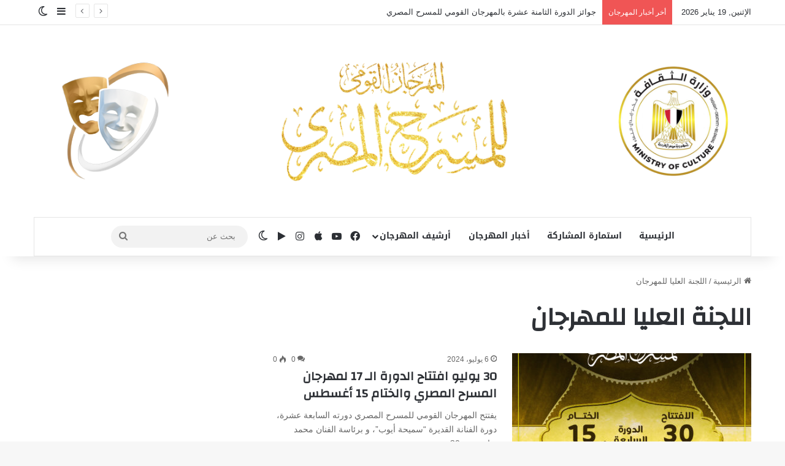

--- FILE ---
content_type: text/html; charset=UTF-8
request_url: https://ntfeg.org/archives/tag/%D8%A7%D9%84%D9%84%D8%AC%D9%86%D8%A9-%D8%A7%D9%84%D8%B9%D9%84%D9%8A%D8%A7-%D9%84%D9%84%D9%85%D9%87%D8%B1%D8%AC%D8%A7%D9%86
body_size: 22106
content:
<!DOCTYPE html>
<html dir="rtl" lang="ar" class="" data-skin="light">
<head>
	<meta charset="UTF-8" />
	<link rel="profile" href="https://gmpg.org/xfn/11" />
	<title>اللجنة العليا للمهرجان &#8211; المهرجان القومي للمسرح المصري</title>
<meta name='robots' content='max-image-preview:large' />
<link rel='dns-prefetch' href='//stats.wp.com' />
<link rel='dns-prefetch' href='//fonts.googleapis.com' />
<link rel="alternate" type="application/rss+xml" title="المهرجان القومي للمسرح المصري &laquo; الخلاصة" href="https://ntfeg.org/feed" />
<link rel="alternate" type="application/rss+xml" title="المهرجان القومي للمسرح المصري &laquo; خلاصة التعليقات" href="https://ntfeg.org/comments/feed" />
		<script type="text/javascript">
			try {
				if( 'undefined' != typeof localStorage ){
					var tieSkin = localStorage.getItem('tie-skin');
				}

				
				var html = document.getElementsByTagName('html')[0].classList,
						htmlSkin = 'light';

				if( html.contains('dark-skin') ){
					htmlSkin = 'dark';
				}

				if( tieSkin != null && tieSkin != htmlSkin ){
					html.add('tie-skin-inverted');
					var tieSkinInverted = true;
				}

				if( tieSkin == 'dark' ){
					html.add('dark-skin');
				}
				else if( tieSkin == 'light' ){
					html.remove( 'dark-skin' );
				}
				
			} catch(e) { console.log( e ) }

		</script>
		<link rel="alternate" type="application/rss+xml" title="المهرجان القومي للمسرح المصري &laquo; اللجنة العليا للمهرجان خلاصة الوسوم" href="https://ntfeg.org/archives/tag/%d8%a7%d9%84%d9%84%d8%ac%d9%86%d8%a9-%d8%a7%d9%84%d8%b9%d9%84%d9%8a%d8%a7-%d9%84%d9%84%d9%85%d9%87%d8%b1%d8%ac%d8%a7%d9%86/feed" />

		<style type="text/css">
			:root{				
			--tie-preset-gradient-1: linear-gradient(135deg, rgba(6, 147, 227, 1) 0%, rgb(155, 81, 224) 100%);
			--tie-preset-gradient-2: linear-gradient(135deg, rgb(122, 220, 180) 0%, rgb(0, 208, 130) 100%);
			--tie-preset-gradient-3: linear-gradient(135deg, rgba(252, 185, 0, 1) 0%, rgba(255, 105, 0, 1) 100%);
			--tie-preset-gradient-4: linear-gradient(135deg, rgba(255, 105, 0, 1) 0%, rgb(207, 46, 46) 100%);
			--tie-preset-gradient-5: linear-gradient(135deg, rgb(238, 238, 238) 0%, rgb(169, 184, 195) 100%);
			--tie-preset-gradient-6: linear-gradient(135deg, rgb(74, 234, 220) 0%, rgb(151, 120, 209) 20%, rgb(207, 42, 186) 40%, rgb(238, 44, 130) 60%, rgb(251, 105, 98) 80%, rgb(254, 248, 76) 100%);
			--tie-preset-gradient-7: linear-gradient(135deg, rgb(255, 206, 236) 0%, rgb(152, 150, 240) 100%);
			--tie-preset-gradient-8: linear-gradient(135deg, rgb(254, 205, 165) 0%, rgb(254, 45, 45) 50%, rgb(107, 0, 62) 100%);
			--tie-preset-gradient-9: linear-gradient(135deg, rgb(255, 203, 112) 0%, rgb(199, 81, 192) 50%, rgb(65, 88, 208) 100%);
			--tie-preset-gradient-10: linear-gradient(135deg, rgb(255, 245, 203) 0%, rgb(182, 227, 212) 50%, rgb(51, 167, 181) 100%);
			--tie-preset-gradient-11: linear-gradient(135deg, rgb(202, 248, 128) 0%, rgb(113, 206, 126) 100%);
			--tie-preset-gradient-12: linear-gradient(135deg, rgb(2, 3, 129) 0%, rgb(40, 116, 252) 100%);
			--tie-preset-gradient-13: linear-gradient(135deg, #4D34FA, #ad34fa);
			--tie-preset-gradient-14: linear-gradient(135deg, #0057FF, #31B5FF);
			--tie-preset-gradient-15: linear-gradient(135deg, #FF007A, #FF81BD);
			--tie-preset-gradient-16: linear-gradient(135deg, #14111E, #4B4462);
			--tie-preset-gradient-17: linear-gradient(135deg, #F32758, #FFC581);

			
					--main-nav-background: #FFFFFF;
					--main-nav-secondry-background: rgba(0,0,0,0.03);
					--main-nav-primary-color: #0088ff;
					--main-nav-contrast-primary-color: #FFFFFF;
					--main-nav-text-color: #2c2f34;
					--main-nav-secondry-text-color: rgba(0,0,0,0.5);
					--main-nav-main-border-color: rgba(0,0,0,0.1);
					--main-nav-secondry-border-color: rgba(0,0,0,0.08);
				
			}
		</style>
	<meta name="viewport" content="width=device-width, initial-scale=1.0" /><style id='wp-img-auto-sizes-contain-inline-css' type='text/css'>
img:is([sizes=auto i],[sizes^="auto," i]){contain-intrinsic-size:3000px 1500px}
/*# sourceURL=wp-img-auto-sizes-contain-inline-css */
</style>
<link rel='stylesheet' id='notosanskufiarabic-css' href='//fonts.googleapis.com/earlyaccess/notosanskufiarabic?ver=6.9' type='text/css' media='all' />
<style id='wp-emoji-styles-inline-css' type='text/css'>

	img.wp-smiley, img.emoji {
		display: inline !important;
		border: none !important;
		box-shadow: none !important;
		height: 1em !important;
		width: 1em !important;
		margin: 0 0.07em !important;
		vertical-align: -0.1em !important;
		background: none !important;
		padding: 0 !important;
	}
/*# sourceURL=wp-emoji-styles-inline-css */
</style>
<link rel='stylesheet' id='wp-block-library-rtl-css' href='https://ntfeg.org/wp-includes/css/dist/block-library/style-rtl.min.css?ver=6.9' type='text/css' media='all' />
<style id='wp-block-library-theme-inline-css' type='text/css'>
.wp-block-audio :where(figcaption){color:#555;font-size:13px;text-align:center}.is-dark-theme .wp-block-audio :where(figcaption){color:#ffffffa6}.wp-block-audio{margin:0 0 1em}.wp-block-code{border:1px solid #ccc;border-radius:4px;font-family:Menlo,Consolas,monaco,monospace;padding:.8em 1em}.wp-block-embed :where(figcaption){color:#555;font-size:13px;text-align:center}.is-dark-theme .wp-block-embed :where(figcaption){color:#ffffffa6}.wp-block-embed{margin:0 0 1em}.blocks-gallery-caption{color:#555;font-size:13px;text-align:center}.is-dark-theme .blocks-gallery-caption{color:#ffffffa6}:root :where(.wp-block-image figcaption){color:#555;font-size:13px;text-align:center}.is-dark-theme :root :where(.wp-block-image figcaption){color:#ffffffa6}.wp-block-image{margin:0 0 1em}.wp-block-pullquote{border-bottom:4px solid;border-top:4px solid;color:currentColor;margin-bottom:1.75em}.wp-block-pullquote :where(cite),.wp-block-pullquote :where(footer),.wp-block-pullquote__citation{color:currentColor;font-size:.8125em;font-style:normal;text-transform:uppercase}.wp-block-quote{border-left:.25em solid;margin:0 0 1.75em;padding-left:1em}.wp-block-quote cite,.wp-block-quote footer{color:currentColor;font-size:.8125em;font-style:normal;position:relative}.wp-block-quote:where(.has-text-align-right){border-left:none;border-right:.25em solid;padding-left:0;padding-right:1em}.wp-block-quote:where(.has-text-align-center){border:none;padding-left:0}.wp-block-quote.is-large,.wp-block-quote.is-style-large,.wp-block-quote:where(.is-style-plain){border:none}.wp-block-search .wp-block-search__label{font-weight:700}.wp-block-search__button{border:1px solid #ccc;padding:.375em .625em}:where(.wp-block-group.has-background){padding:1.25em 2.375em}.wp-block-separator.has-css-opacity{opacity:.4}.wp-block-separator{border:none;border-bottom:2px solid;margin-left:auto;margin-right:auto}.wp-block-separator.has-alpha-channel-opacity{opacity:1}.wp-block-separator:not(.is-style-wide):not(.is-style-dots){width:100px}.wp-block-separator.has-background:not(.is-style-dots){border-bottom:none;height:1px}.wp-block-separator.has-background:not(.is-style-wide):not(.is-style-dots){height:2px}.wp-block-table{margin:0 0 1em}.wp-block-table td,.wp-block-table th{word-break:normal}.wp-block-table :where(figcaption){color:#555;font-size:13px;text-align:center}.is-dark-theme .wp-block-table :where(figcaption){color:#ffffffa6}.wp-block-video :where(figcaption){color:#555;font-size:13px;text-align:center}.is-dark-theme .wp-block-video :where(figcaption){color:#ffffffa6}.wp-block-video{margin:0 0 1em}:root :where(.wp-block-template-part.has-background){margin-bottom:0;margin-top:0;padding:1.25em 2.375em}
/*# sourceURL=/wp-includes/css/dist/block-library/theme.min.css */
</style>
<style id='classic-theme-styles-inline-css' type='text/css'>
/*! This file is auto-generated */
.wp-block-button__link{color:#fff;background-color:#32373c;border-radius:9999px;box-shadow:none;text-decoration:none;padding:calc(.667em + 2px) calc(1.333em + 2px);font-size:1.125em}.wp-block-file__button{background:#32373c;color:#fff;text-decoration:none}
/*# sourceURL=/wp-includes/css/classic-themes.min.css */
</style>
<link rel='stylesheet' id='mediaelement-css' href='https://ntfeg.org/wp-includes/js/mediaelement/mediaelementplayer-legacy.min.css?ver=4.2.17' type='text/css' media='all' />
<link rel='stylesheet' id='wp-mediaelement-css' href='https://ntfeg.org/wp-includes/js/mediaelement/wp-mediaelement.min.css?ver=6.9' type='text/css' media='all' />
<style id='jetpack-sharing-buttons-style-inline-css' type='text/css'>
.jetpack-sharing-buttons__services-list{display:flex;flex-direction:row;flex-wrap:wrap;gap:0;list-style-type:none;margin:5px;padding:0}.jetpack-sharing-buttons__services-list.has-small-icon-size{font-size:12px}.jetpack-sharing-buttons__services-list.has-normal-icon-size{font-size:16px}.jetpack-sharing-buttons__services-list.has-large-icon-size{font-size:24px}.jetpack-sharing-buttons__services-list.has-huge-icon-size{font-size:36px}@media print{.jetpack-sharing-buttons__services-list{display:none!important}}.editor-styles-wrapper .wp-block-jetpack-sharing-buttons{gap:0;padding-inline-start:0}ul.jetpack-sharing-buttons__services-list.has-background{padding:1.25em 2.375em}
/*# sourceURL=https://ntfeg.org/wp-content/plugins/jetpack/_inc/blocks/sharing-buttons/view.css */
</style>
<style id='global-styles-inline-css' type='text/css'>
:root{--wp--preset--aspect-ratio--square: 1;--wp--preset--aspect-ratio--4-3: 4/3;--wp--preset--aspect-ratio--3-4: 3/4;--wp--preset--aspect-ratio--3-2: 3/2;--wp--preset--aspect-ratio--2-3: 2/3;--wp--preset--aspect-ratio--16-9: 16/9;--wp--preset--aspect-ratio--9-16: 9/16;--wp--preset--color--black: #000000;--wp--preset--color--cyan-bluish-gray: #abb8c3;--wp--preset--color--white: #ffffff;--wp--preset--color--pale-pink: #f78da7;--wp--preset--color--vivid-red: #cf2e2e;--wp--preset--color--luminous-vivid-orange: #ff6900;--wp--preset--color--luminous-vivid-amber: #fcb900;--wp--preset--color--light-green-cyan: #7bdcb5;--wp--preset--color--vivid-green-cyan: #00d084;--wp--preset--color--pale-cyan-blue: #8ed1fc;--wp--preset--color--vivid-cyan-blue: #0693e3;--wp--preset--color--vivid-purple: #9b51e0;--wp--preset--color--global-color: #0088ff;--wp--preset--gradient--vivid-cyan-blue-to-vivid-purple: linear-gradient(135deg,rgb(6,147,227) 0%,rgb(155,81,224) 100%);--wp--preset--gradient--light-green-cyan-to-vivid-green-cyan: linear-gradient(135deg,rgb(122,220,180) 0%,rgb(0,208,130) 100%);--wp--preset--gradient--luminous-vivid-amber-to-luminous-vivid-orange: linear-gradient(135deg,rgb(252,185,0) 0%,rgb(255,105,0) 100%);--wp--preset--gradient--luminous-vivid-orange-to-vivid-red: linear-gradient(135deg,rgb(255,105,0) 0%,rgb(207,46,46) 100%);--wp--preset--gradient--very-light-gray-to-cyan-bluish-gray: linear-gradient(135deg,rgb(238,238,238) 0%,rgb(169,184,195) 100%);--wp--preset--gradient--cool-to-warm-spectrum: linear-gradient(135deg,rgb(74,234,220) 0%,rgb(151,120,209) 20%,rgb(207,42,186) 40%,rgb(238,44,130) 60%,rgb(251,105,98) 80%,rgb(254,248,76) 100%);--wp--preset--gradient--blush-light-purple: linear-gradient(135deg,rgb(255,206,236) 0%,rgb(152,150,240) 100%);--wp--preset--gradient--blush-bordeaux: linear-gradient(135deg,rgb(254,205,165) 0%,rgb(254,45,45) 50%,rgb(107,0,62) 100%);--wp--preset--gradient--luminous-dusk: linear-gradient(135deg,rgb(255,203,112) 0%,rgb(199,81,192) 50%,rgb(65,88,208) 100%);--wp--preset--gradient--pale-ocean: linear-gradient(135deg,rgb(255,245,203) 0%,rgb(182,227,212) 50%,rgb(51,167,181) 100%);--wp--preset--gradient--electric-grass: linear-gradient(135deg,rgb(202,248,128) 0%,rgb(113,206,126) 100%);--wp--preset--gradient--midnight: linear-gradient(135deg,rgb(2,3,129) 0%,rgb(40,116,252) 100%);--wp--preset--font-size--small: 13px;--wp--preset--font-size--medium: 20px;--wp--preset--font-size--large: 36px;--wp--preset--font-size--x-large: 42px;--wp--preset--spacing--20: 0.44rem;--wp--preset--spacing--30: 0.67rem;--wp--preset--spacing--40: 1rem;--wp--preset--spacing--50: 1.5rem;--wp--preset--spacing--60: 2.25rem;--wp--preset--spacing--70: 3.38rem;--wp--preset--spacing--80: 5.06rem;--wp--preset--shadow--natural: 6px 6px 9px rgba(0, 0, 0, 0.2);--wp--preset--shadow--deep: 12px 12px 50px rgba(0, 0, 0, 0.4);--wp--preset--shadow--sharp: 6px 6px 0px rgba(0, 0, 0, 0.2);--wp--preset--shadow--outlined: 6px 6px 0px -3px rgb(255, 255, 255), 6px 6px rgb(0, 0, 0);--wp--preset--shadow--crisp: 6px 6px 0px rgb(0, 0, 0);}:where(.is-layout-flex){gap: 0.5em;}:where(.is-layout-grid){gap: 0.5em;}body .is-layout-flex{display: flex;}.is-layout-flex{flex-wrap: wrap;align-items: center;}.is-layout-flex > :is(*, div){margin: 0;}body .is-layout-grid{display: grid;}.is-layout-grid > :is(*, div){margin: 0;}:where(.wp-block-columns.is-layout-flex){gap: 2em;}:where(.wp-block-columns.is-layout-grid){gap: 2em;}:where(.wp-block-post-template.is-layout-flex){gap: 1.25em;}:where(.wp-block-post-template.is-layout-grid){gap: 1.25em;}.has-black-color{color: var(--wp--preset--color--black) !important;}.has-cyan-bluish-gray-color{color: var(--wp--preset--color--cyan-bluish-gray) !important;}.has-white-color{color: var(--wp--preset--color--white) !important;}.has-pale-pink-color{color: var(--wp--preset--color--pale-pink) !important;}.has-vivid-red-color{color: var(--wp--preset--color--vivid-red) !important;}.has-luminous-vivid-orange-color{color: var(--wp--preset--color--luminous-vivid-orange) !important;}.has-luminous-vivid-amber-color{color: var(--wp--preset--color--luminous-vivid-amber) !important;}.has-light-green-cyan-color{color: var(--wp--preset--color--light-green-cyan) !important;}.has-vivid-green-cyan-color{color: var(--wp--preset--color--vivid-green-cyan) !important;}.has-pale-cyan-blue-color{color: var(--wp--preset--color--pale-cyan-blue) !important;}.has-vivid-cyan-blue-color{color: var(--wp--preset--color--vivid-cyan-blue) !important;}.has-vivid-purple-color{color: var(--wp--preset--color--vivid-purple) !important;}.has-black-background-color{background-color: var(--wp--preset--color--black) !important;}.has-cyan-bluish-gray-background-color{background-color: var(--wp--preset--color--cyan-bluish-gray) !important;}.has-white-background-color{background-color: var(--wp--preset--color--white) !important;}.has-pale-pink-background-color{background-color: var(--wp--preset--color--pale-pink) !important;}.has-vivid-red-background-color{background-color: var(--wp--preset--color--vivid-red) !important;}.has-luminous-vivid-orange-background-color{background-color: var(--wp--preset--color--luminous-vivid-orange) !important;}.has-luminous-vivid-amber-background-color{background-color: var(--wp--preset--color--luminous-vivid-amber) !important;}.has-light-green-cyan-background-color{background-color: var(--wp--preset--color--light-green-cyan) !important;}.has-vivid-green-cyan-background-color{background-color: var(--wp--preset--color--vivid-green-cyan) !important;}.has-pale-cyan-blue-background-color{background-color: var(--wp--preset--color--pale-cyan-blue) !important;}.has-vivid-cyan-blue-background-color{background-color: var(--wp--preset--color--vivid-cyan-blue) !important;}.has-vivid-purple-background-color{background-color: var(--wp--preset--color--vivid-purple) !important;}.has-black-border-color{border-color: var(--wp--preset--color--black) !important;}.has-cyan-bluish-gray-border-color{border-color: var(--wp--preset--color--cyan-bluish-gray) !important;}.has-white-border-color{border-color: var(--wp--preset--color--white) !important;}.has-pale-pink-border-color{border-color: var(--wp--preset--color--pale-pink) !important;}.has-vivid-red-border-color{border-color: var(--wp--preset--color--vivid-red) !important;}.has-luminous-vivid-orange-border-color{border-color: var(--wp--preset--color--luminous-vivid-orange) !important;}.has-luminous-vivid-amber-border-color{border-color: var(--wp--preset--color--luminous-vivid-amber) !important;}.has-light-green-cyan-border-color{border-color: var(--wp--preset--color--light-green-cyan) !important;}.has-vivid-green-cyan-border-color{border-color: var(--wp--preset--color--vivid-green-cyan) !important;}.has-pale-cyan-blue-border-color{border-color: var(--wp--preset--color--pale-cyan-blue) !important;}.has-vivid-cyan-blue-border-color{border-color: var(--wp--preset--color--vivid-cyan-blue) !important;}.has-vivid-purple-border-color{border-color: var(--wp--preset--color--vivid-purple) !important;}.has-vivid-cyan-blue-to-vivid-purple-gradient-background{background: var(--wp--preset--gradient--vivid-cyan-blue-to-vivid-purple) !important;}.has-light-green-cyan-to-vivid-green-cyan-gradient-background{background: var(--wp--preset--gradient--light-green-cyan-to-vivid-green-cyan) !important;}.has-luminous-vivid-amber-to-luminous-vivid-orange-gradient-background{background: var(--wp--preset--gradient--luminous-vivid-amber-to-luminous-vivid-orange) !important;}.has-luminous-vivid-orange-to-vivid-red-gradient-background{background: var(--wp--preset--gradient--luminous-vivid-orange-to-vivid-red) !important;}.has-very-light-gray-to-cyan-bluish-gray-gradient-background{background: var(--wp--preset--gradient--very-light-gray-to-cyan-bluish-gray) !important;}.has-cool-to-warm-spectrum-gradient-background{background: var(--wp--preset--gradient--cool-to-warm-spectrum) !important;}.has-blush-light-purple-gradient-background{background: var(--wp--preset--gradient--blush-light-purple) !important;}.has-blush-bordeaux-gradient-background{background: var(--wp--preset--gradient--blush-bordeaux) !important;}.has-luminous-dusk-gradient-background{background: var(--wp--preset--gradient--luminous-dusk) !important;}.has-pale-ocean-gradient-background{background: var(--wp--preset--gradient--pale-ocean) !important;}.has-electric-grass-gradient-background{background: var(--wp--preset--gradient--electric-grass) !important;}.has-midnight-gradient-background{background: var(--wp--preset--gradient--midnight) !important;}.has-small-font-size{font-size: var(--wp--preset--font-size--small) !important;}.has-medium-font-size{font-size: var(--wp--preset--font-size--medium) !important;}.has-large-font-size{font-size: var(--wp--preset--font-size--large) !important;}.has-x-large-font-size{font-size: var(--wp--preset--font-size--x-large) !important;}
:where(.wp-block-post-template.is-layout-flex){gap: 1.25em;}:where(.wp-block-post-template.is-layout-grid){gap: 1.25em;}
:where(.wp-block-term-template.is-layout-flex){gap: 1.25em;}:where(.wp-block-term-template.is-layout-grid){gap: 1.25em;}
:where(.wp-block-columns.is-layout-flex){gap: 2em;}:where(.wp-block-columns.is-layout-grid){gap: 2em;}
:root :where(.wp-block-pullquote){font-size: 1.5em;line-height: 1.6;}
/*# sourceURL=global-styles-inline-css */
</style>
<link rel='stylesheet' id='tie-css-base-css' href='https://ntfeg.org/wp-content/themes/jannah/assets/css/base.min.css?ver=7.6.4' type='text/css' media='all' />
<link rel='stylesheet' id='tie-css-styles-css' href='https://ntfeg.org/wp-content/themes/jannah/assets/css/style.min.css?ver=7.6.4' type='text/css' media='all' />
<link rel='stylesheet' id='tie-css-widgets-css' href='https://ntfeg.org/wp-content/themes/jannah/assets/css/widgets.min.css?ver=7.6.4' type='text/css' media='all' />
<link rel='stylesheet' id='tie-css-helpers-css' href='https://ntfeg.org/wp-content/themes/jannah/assets/css/helpers.min.css?ver=7.6.4' type='text/css' media='all' />
<link rel='stylesheet' id='tie-fontawesome5-css' href='https://ntfeg.org/wp-content/themes/jannah/assets/css/fontawesome.css?ver=7.6.4' type='text/css' media='all' />
<link rel='stylesheet' id='tie-css-ilightbox-css' href='https://ntfeg.org/wp-content/themes/jannah/assets/ilightbox/dark-skin/skin.css?ver=7.6.4' type='text/css' media='all' />
<style id='tie-css-ilightbox-inline-css' type='text/css'>
.wf-active .logo-text,.wf-active h1,.wf-active h2,.wf-active h3,.wf-active h4,.wf-active h5,.wf-active h6,.wf-active .the-subtitle{font-family: 'Changa';}#main-nav .main-menu > ul > li > a{font-family: Noto Sans Kufi Arabic;}#tie-wrapper .mag-box.big-post-left-box li:not(:first-child) .post-title,#tie-wrapper .mag-box.big-post-top-box li:not(:first-child) .post-title,#tie-wrapper .mag-box.half-box li:not(:first-child) .post-title,#tie-wrapper .mag-box.big-thumb-left-box li:not(:first-child) .post-title,#tie-wrapper .mag-box.scrolling-box .slide .post-title,#tie-wrapper .mag-box.miscellaneous-box li:not(:first-child) .post-title{font-weight: 500;}#header-notification-bar{background: var( --tie-preset-gradient-13 );}#header-notification-bar{--tie-buttons-color: #FFFFFF;--tie-buttons-border-color: #FFFFFF;--tie-buttons-hover-color: #e1e1e1;--tie-buttons-hover-text: #000000;}#header-notification-bar{--tie-buttons-text: #000000;}@media (max-width: 991px){#theme-header.has-normal-width-logo #logo img {width:680px !important;max-width:100% !important;height: auto !important;max-height: 200px !important;}}
/*# sourceURL=tie-css-ilightbox-inline-css */
</style>
<!--n2css--><!--n2js--><script type="text/javascript" src="https://ntfeg.org/wp-includes/js/jquery/jquery.min.js?ver=3.7.1" id="jquery-core-js"></script>
<script type="text/javascript" src="https://ntfeg.org/wp-includes/js/jquery/jquery-migrate.min.js?ver=3.4.1" id="jquery-migrate-js"></script>
<script type="text/javascript" id="3d-flip-book-client-locale-loader-js-extra">
/* <![CDATA[ */
var FB3D_CLIENT_LOCALE = {"ajaxurl":"https://ntfeg.org/wp-admin/admin-ajax.php","dictionary":{"Table of contents":"Table of contents","Close":"Close","Bookmarks":"Bookmarks","Thumbnails":"Thumbnails","Search":"Search","Share":"Share","Facebook":"Facebook","Twitter":"Twitter","Email":"Email","Play":"Play","Previous page":"Previous page","Next page":"Next page","Zoom in":"Zoom in","Zoom out":"Zoom out","Fit view":"Fit view","Auto play":"Auto play","Full screen":"Full screen","More":"More","Smart pan":"Smart pan","Single page":"Single page","Sounds":"Sounds","Stats":"Stats","Print":"Print","Download":"Download","Goto first page":"Goto first page","Goto last page":"Goto last page"},"images":"https://ntfeg.org/wp-content/plugins/interactive-3d-flipbook-powered-physics-engine/assets/images/","jsData":{"urls":[],"posts":{"ids_mis":[],"ids":[]},"pages":[],"firstPages":[],"bookCtrlProps":[],"bookTemplates":[]},"key":"3d-flip-book","pdfJS":{"pdfJsLib":"https://ntfeg.org/wp-content/plugins/interactive-3d-flipbook-powered-physics-engine/assets/js/pdf.min.js?ver=4.3.136","pdfJsWorker":"https://ntfeg.org/wp-content/plugins/interactive-3d-flipbook-powered-physics-engine/assets/js/pdf.worker.js?ver=4.3.136","stablePdfJsLib":"https://ntfeg.org/wp-content/plugins/interactive-3d-flipbook-powered-physics-engine/assets/js/stable/pdf.min.js?ver=2.5.207","stablePdfJsWorker":"https://ntfeg.org/wp-content/plugins/interactive-3d-flipbook-powered-physics-engine/assets/js/stable/pdf.worker.js?ver=2.5.207","pdfJsCMapUrl":"https://ntfeg.org/wp-content/plugins/interactive-3d-flipbook-powered-physics-engine/assets/cmaps/"},"cacheurl":"https://ntfeg.org/wp-content/uploads/3d-flip-book/cache/","pluginsurl":"https://ntfeg.org/wp-content/plugins/","pluginurl":"https://ntfeg.org/wp-content/plugins/interactive-3d-flipbook-powered-physics-engine/","thumbnailSize":{"width":"150","height":"150"},"version":"1.16.17"};
//# sourceURL=3d-flip-book-client-locale-loader-js-extra
/* ]]> */
</script>
<script type="text/javascript" src="https://ntfeg.org/wp-content/plugins/interactive-3d-flipbook-powered-physics-engine/assets/js/client-locale-loader.js?ver=1.16.17" id="3d-flip-book-client-locale-loader-js" async="async" data-wp-strategy="async"></script>
<link rel="https://api.w.org/" href="https://ntfeg.org/wp-json/" /><link rel="alternate" title="JSON" type="application/json" href="https://ntfeg.org/wp-json/wp/v2/tags/191" /><link rel="EditURI" type="application/rsd+xml" title="RSD" href="https://ntfeg.org/xmlrpc.php?rsd" />
<link rel="stylesheet" href="https://ntfeg.org/wp-content/themes/jannah/rtl.css" type="text/css" media="screen" /><meta name="generator" content="WordPress 6.9" />
	<style>img#wpstats{display:none}</style>
		<meta http-equiv="X-UA-Compatible" content="IE=edge">
<meta name="generator" content="Elementor 3.34.1; features: additional_custom_breakpoints; settings: css_print_method-internal, google_font-enabled, font_display-auto">
			<style>
				.e-con.e-parent:nth-of-type(n+4):not(.e-lazyloaded):not(.e-no-lazyload),
				.e-con.e-parent:nth-of-type(n+4):not(.e-lazyloaded):not(.e-no-lazyload) * {
					background-image: none !important;
				}
				@media screen and (max-height: 1024px) {
					.e-con.e-parent:nth-of-type(n+3):not(.e-lazyloaded):not(.e-no-lazyload),
					.e-con.e-parent:nth-of-type(n+3):not(.e-lazyloaded):not(.e-no-lazyload) * {
						background-image: none !important;
					}
				}
				@media screen and (max-height: 640px) {
					.e-con.e-parent:nth-of-type(n+2):not(.e-lazyloaded):not(.e-no-lazyload),
					.e-con.e-parent:nth-of-type(n+2):not(.e-lazyloaded):not(.e-no-lazyload) * {
						background-image: none !important;
					}
				}
			</style>
			<link rel="icon" href="https://ntfeg.org/wp-content/uploads/2023/07/cropped-لوجو-المسرح-القومى2-32x32.png" sizes="32x32" />
<link rel="icon" href="https://ntfeg.org/wp-content/uploads/2023/07/cropped-لوجو-المسرح-القومى2-192x192.png" sizes="192x192" />
<link rel="apple-touch-icon" href="https://ntfeg.org/wp-content/uploads/2023/07/cropped-لوجو-المسرح-القومى2-180x180.png" />
<meta name="msapplication-TileImage" content="https://ntfeg.org/wp-content/uploads/2023/07/cropped-لوجو-المسرح-القومى2-270x270.png" />
</head>

<body id="tie-body" class="rtl archive tag tag-191 wp-theme-jannah wrapper-has-shadow block-head-1 magazine2 is-thumb-overlay-disabled is-desktop is-header-layout-2 sidebar-left has-sidebar elementor-default elementor-kit-573">



<div class="background-overlay">

	<div id="tie-container" class="site tie-container">

		
		<div id="tie-wrapper">
			
<header id="theme-header" class="theme-header header-layout-2 main-nav-light main-nav-default-light main-nav-below main-nav-boxed no-stream-item top-nav-active top-nav-light top-nav-default-light top-nav-above has-shadow has-normal-width-logo mobile-header-centered mobile-components-row">
	
<nav id="top-nav"  class="has-date-breaking-components top-nav header-nav has-breaking-news" aria-label="الشريط العلوي">
	<div class="container">
		<div class="topbar-wrapper">

			
					<div class="topbar-today-date">
						الإثنين, 19 يناير 2026					</div>
					
			<div class="tie-alignleft">
				
<div class="breaking controls-is-active">

	<span class="breaking-title">
		<span class="tie-icon-bolt breaking-icon" aria-hidden="true"></span>
		<span class="breaking-title-text">أخر أخبار المهرجان</span>
	</span>

	<ul id="breaking-news-in-header" class="breaking-news" data-type="reveal" data-arrows="true">

		
							<li class="news-item">
								<a href="https://ntfeg.org/archives/9553">جوائز الدورة الثامنة عشرة بالمهرجان القومي للمسرح المصري</a>
							</li>

							
							<li class="news-item">
								<a href="https://ntfeg.org/archives/9551">تكريم الفنان ومهندس الديكور سمير زيدان في ختام ندوات الدورة الـ18 للمهرجان القومي للمسرح المصري</a>
							</li>

							
							<li class="news-item">
								<a href="https://ntfeg.org/archives/9548">محمد رياض يُكرّم اللواء خالد اللبان في ختام ندوات القومي للمسرح</a>
							</li>

							
							<li class="news-item">
								<a href="https://ntfeg.org/archives/9546">القومي للمسرح يحتفي بتجربة سعيد العمروسي.. وتكريم خاص لفارس الخشبة الشعبية</a>
							</li>

							
							<li class="news-item">
								<a href="https://ntfeg.org/archives/9544">في ندوة استثنائية بالقاهرة.. القومي للمسرح يحتفي بمبدعي المحافظات وسط إشادات من قيادات الثقافة</a>
							</li>

							
							<li class="news-item">
								<a href="https://ntfeg.org/archives/9538">المهرجان القومي للمسرح المصري يحتفي بالمكرّمين عبر ندوات توثيقية لمسيرتهم الفنية</a>
							</li>

							
							<li class="news-item">
								<a href="https://ntfeg.org/archives/9536">المهرجان القومي للمسرح يكرم روح الناقدين أحمد هاشم ويوسف مسلم</a>
							</li>

							
							<li class="news-item">
								<a href="https://ntfeg.org/archives/9534">المهرجان القومي للمسرح المصري يعلن إلغاء ندوة الفنان محيي إسماعيل لعدم التزامه بالموعد المحدد</a>
							</li>

							
							<li class="news-item">
								<a href="https://ntfeg.org/archives/9532">&#8220;القومي للمسرح&#8221; يحتفي بالفائزين في مسابقة التأليف المسرحي</a>
							</li>

							
							<li class="news-item">
								<a href="https://ntfeg.org/archives/9529">وصلة تجمع بين عبد المنعم رياض وميدو عبد القادر.. المسرح مساحة لاكتشاف الذات</a>
							</li>

							
	</ul>
</div><!-- #breaking /-->
			</div><!-- .tie-alignleft /-->

			<div class="tie-alignright">
				<ul class="components">	<li class="side-aside-nav-icon menu-item custom-menu-link">
		<a href="#">
			<span class="tie-icon-navicon" aria-hidden="true"></span>
			<span class="screen-reader-text">إضافة عمود جانبي</span>
		</a>
	</li>
		<li class="skin-icon menu-item custom-menu-link">
		<a href="#" class="change-skin" title="الوضع المظلم">
			<span class="tie-icon-moon change-skin-icon" aria-hidden="true"></span>
			<span class="screen-reader-text">الوضع المظلم</span>
		</a>
	</li>
	</ul><!-- Components -->			</div><!-- .tie-alignright /-->

		</div><!-- .topbar-wrapper /-->
	</div><!-- .container /-->
</nav><!-- #top-nav /-->

<div class="container header-container">
	<div class="tie-row logo-row">

		
		<div class="logo-wrapper">
			<div class="tie-col-md-4 logo-container clearfix">
				<div id="mobile-header-components-area_1" class="mobile-header-components"><ul class="components"><li class="mobile-component_search custom-menu-link">
				<a href="#" class="tie-search-trigger-mobile">
					<span class="tie-icon-search tie-search-icon" aria-hidden="true"></span>
					<span class="screen-reader-text">بحث عن</span>
				</a>
			</li> <li class="mobile-component_skin custom-menu-link">
				<a href="#" class="change-skin" title="الوضع المظلم">
					<span class="tie-icon-moon change-skin-icon" aria-hidden="true"></span>
					<span class="screen-reader-text">الوضع المظلم</span>
				</a>
			</li></ul></div>
		<div id="logo" class="image-logo" >

			
			<a title="المهرجان القومي للمسرح المصري" href="https://ntfeg.org/">
				
				<picture id="tie-logo-default" class="tie-logo-default tie-logo-picture">
					
					<source class="tie-logo-source-default tie-logo-source" srcset="https://ntfeg.org/wp-content/uploads/2025/05/web-scaled-1.png">
					<img fetchpriority="high" class="tie-logo-img-default tie-logo-img" src="https://ntfeg.org/wp-content/uploads/2025/05/web-scaled-1.png" alt="المهرجان القومي للمسرح المصري" width="2560" height="510" style="max-height:510px; width: auto;" />
				</picture>
			
					<picture id="tie-logo-inverted" class="tie-logo-inverted tie-logo-picture">
						
						<source class="tie-logo-source-inverted tie-logo-source" id="tie-logo-inverted-source" srcset="https://ntfeg.org/wp-content/uploads/2025/05/web-scaled-1.png">
						<img loading="lazy" class="tie-logo-img-inverted tie-logo-img" loading="lazy" id="tie-logo-inverted-img" src="https://ntfeg.org/wp-content/uploads/2025/05/web-scaled-1.png" alt="المهرجان القومي للمسرح المصري" width="2560" height="510" style="max-height:510px; width: auto;" />
					</picture>
							</a>

			
		</div><!-- #logo /-->

		<div id="mobile-header-components-area_2" class="mobile-header-components"><ul class="components"><li class="mobile-component_menu custom-menu-link"><a href="#" id="mobile-menu-icon" class="menu-text-wrapper"><span class="tie-mobile-menu-icon tie-icon-grid-9"></span><span class="menu-text">القائمة</span></a></li></ul></div>			</div><!-- .tie-col /-->
		</div><!-- .logo-wrapper /-->

		
	</div><!-- .tie-row /-->
</div><!-- .container /-->

<div class="main-nav-wrapper">
	<nav id="main-nav" data-skin="search-in-main-nav" class="main-nav header-nav live-search-parent menu-style-default menu-style-solid-bg"  aria-label="القائمة الرئيسية">
		<div class="container">

			<div class="main-menu-wrapper">

				
				<div id="menu-components-wrap">

					
					<div class="main-menu main-menu-wrap">
						<div id="main-nav-menu" class="main-menu header-menu"><ul id="menu-%d8%a7%d9%84%d8%b1%d8%a6%d9%8a%d8%b3%d9%8a%d8%a9" class="menu"><li id="menu-item-8151" class="menu-item menu-item-type-post_type menu-item-object-page menu-item-home menu-item-8151"><a href="https://ntfeg.org/">الرئيسية</a></li>
<li id="menu-item-8767" class="menu-item menu-item-type-post_type menu-item-object-page menu-item-8767"><a href="https://ntfeg.org/%d8%a7%d8%b3%d8%aa%d9%85%d8%a7%d8%b1%d8%a9-%d8%a7%d9%84%d9%85%d8%b4%d8%a7%d8%b1%d9%83%d8%a9">استمارة المشاركة</a></li>
<li id="menu-item-6542" class="menu-have-icon menu-icon-type-bs-icons menu-item menu-item-type-post_type menu-item-object-page menu-item-6542"><a href="https://ntfeg.org/%d8%a3%d8%ae%d8%a8%d8%a7%d8%b1-%d8%a7%d9%84%d9%85%d9%87%d8%b1%d8%ac%d8%a7%d9%86">أخبار المهرجان</a></li>
<li id="menu-item-6557" class="menu-have-icon menu-icon-type-bs-icons menu-item menu-item-type-taxonomy menu-item-object-category menu-item-has-children menu-item-6557"><a href="https://ntfeg.org/archives/category/archive">أرشيف المهرجان</a>
<ul class="sub-menu menu-sub-content">
	<li id="menu-item-6543" class="menu-item menu-item-type-post_type menu-item-object-page menu-item-6543"><a href="https://ntfeg.org/%d8%a7%d9%84%d8%af%d9%88%d8%b1%d8%a9-%d8%a7%d9%84%d8%a3%d9%88%d9%84%d9%89">الدورة الأولى</a></li>
	<li id="menu-item-6549" class="menu-item menu-item-type-post_type menu-item-object-page menu-item-6549"><a href="https://ntfeg.org/%d8%a7%d9%84%d8%af%d9%88%d8%b1%d8%a9-%d8%a7%d9%84%d8%ab%d8%a7%d9%86%d9%8a%d8%a9">الدورة الثانية</a></li>
	<li id="menu-item-6546" class="menu-item menu-item-type-post_type menu-item-object-page menu-item-6546"><a href="https://ntfeg.org/%d8%a7%d9%84%d8%af%d9%88%d8%b1%d8%a9-%d8%a7%d9%84%d8%ab%d8%a7%d9%84%d8%ab%d8%a9">الدورة الثالثة</a></li>
	<li id="menu-item-6553" class="menu-item menu-item-type-post_type menu-item-object-page menu-item-6553"><a href="https://ntfeg.org/%d8%a7%d9%84%d8%af%d9%88%d8%b1%d8%a9-%d8%a7%d9%84%d8%b1%d8%a7%d8%a8%d8%b9%d8%a9">الدورة الرابعة</a></li>
	<li id="menu-item-6552" class="menu-item menu-item-type-post_type menu-item-object-page menu-item-6552"><a href="https://ntfeg.org/%d8%a7%d9%84%d8%af%d9%88%d8%b1%d8%a9-%d8%a7%d9%84%d8%ae%d8%a7%d9%85%d8%b3%d8%a9">الدورة الخامسة</a></li>
	<li id="menu-item-6555" class="menu-item menu-item-type-post_type menu-item-object-page menu-item-6555"><a href="https://ntfeg.org/%d8%a7%d9%84%d8%af%d9%88%d8%b1%d8%a9-%d8%a7%d9%84%d8%b3%d8%a7%d8%af%d8%b3%d8%a9">الدورة السادسة</a></li>
	<li id="menu-item-6554" class="menu-item menu-item-type-post_type menu-item-object-page menu-item-6554"><a href="https://ntfeg.org/%d8%a7%d9%84%d8%af%d9%88%d8%b1%d8%a9-%d8%a7%d9%84%d8%b3%d8%a7%d8%a8%d8%b9%d8%a9">الدورة السابعة</a></li>
	<li id="menu-item-6548" class="menu-item menu-item-type-post_type menu-item-object-page menu-item-6548"><a href="https://ntfeg.org/%d8%a7%d9%84%d8%af%d9%88%d8%b1%d8%a9-%d8%a7%d9%84%d8%ab%d8%a7%d9%85%d9%86%d8%a9">الدورة الثامنة</a></li>
	<li id="menu-item-6545" class="menu-item menu-item-type-post_type menu-item-object-page menu-item-6545"><a href="https://ntfeg.org/%d8%a7%d9%84%d8%af%d9%88%d8%b1%d8%a9-%d8%a7%d9%84%d8%aa%d8%a7%d8%b3%d8%b9%d8%a9">الدورة التاسعة</a></li>
	<li id="menu-item-6556" class="menu-item menu-item-type-post_type menu-item-object-page menu-item-6556"><a href="https://ntfeg.org/%d8%a7%d9%84%d8%af%d9%88%d8%b1%d8%a9-%d8%a7%d9%84%d8%b9%d8%a7%d8%b4%d8%b1%d8%a9">الدورة العاشرة</a></li>
	<li id="menu-item-6551" class="menu-item menu-item-type-post_type menu-item-object-page menu-item-6551"><a href="https://ntfeg.org/%d8%a7%d9%84%d8%af%d9%88%d8%b1%d8%a9-%d8%a7%d9%84%d8%ad%d8%a7%d8%af%d9%8a%d8%a9-%d8%b9%d8%b4%d8%b1">الدورة الحادية عشرة</a></li>
	<li id="menu-item-6550" class="menu-item menu-item-type-post_type menu-item-object-page menu-item-6550"><a href="https://ntfeg.org/%d8%a7%d9%84%d8%af%d9%88%d8%b1%d8%a9-%d8%a7%d9%84%d8%ab%d8%a7%d9%86%d9%8a%d8%a9-%d8%b9%d8%b4%d8%b1">الدورة الثانية عشرة</a></li>
	<li id="menu-item-6547" class="menu-item menu-item-type-post_type menu-item-object-page menu-item-6547"><a href="https://ntfeg.org/%d8%a7%d9%84%d8%af%d9%88%d8%b1%d8%a9-%d8%a7%d9%84%d8%ab%d8%a7%d9%84%d8%ab%d8%a9-%d8%b9%d8%b4%d8%b1">الدورة الثالثة عشرة</a></li>
	<li id="menu-item-6567" class="menu-item menu-item-type-post_type menu-item-object-page menu-item-6567"><a href="https://ntfeg.org/%d8%a7%d9%84%d8%af%d9%88%d8%b1%d8%a9-%d8%a7%d9%84%d8%b1%d8%a7%d8%a8%d8%b9%d8%a9-%d8%b9%d8%b4%d8%b1%d8%a9">الدورة الرابعة عشرة</a></li>
	<li id="menu-item-7879" class="menu-item menu-item-type-post_type menu-item-object-page menu-item-7879"><a href="https://ntfeg.org/%d8%a7%d9%84%d8%af%d9%88%d8%b1%d8%a9-%d8%a7%d9%84%d8%ae%d8%a7%d9%85%d8%b3%d8%a9-%d8%b9%d8%b4%d8%b1%d8%a9">الدورة الخامسة عشرة</a></li>
	<li id="menu-item-8766" class="menu-item menu-item-type-post_type menu-item-object-page menu-item-8766"><a href="https://ntfeg.org/%d8%a7%d9%84%d8%af%d9%88%d8%b1%d8%a9-%d8%a7%d9%84%d8%b3%d8%a7%d8%af%d8%b3%d8%a9-%d8%b9%d8%b4%d8%b1%d8%a9">الدورة السادسة عشرة</a></li>
	<li id="menu-item-9297" class="menu-item menu-item-type-post_type menu-item-object-page menu-item-9297"><a href="https://ntfeg.org/%d8%a7%d9%84%d8%af%d9%88%d8%b1%d8%a9-%d8%a7%d9%84%d8%b3%d8%a7%d8%a8%d8%b9%d8%a9-%d8%b9%d8%b4%d8%b1%d8%a9">الدورة السابعة عشرة</a></li>
</ul>
</li>
</ul></div>					</div><!-- .main-menu /-->

					<ul class="components"> <li class="social-icons-item"><a class="social-link facebook-social-icon" rel="external noopener nofollow" target="_blank" href="https://www.facebook.com/ntfeg"><span class="tie-social-icon tie-icon-facebook"></span><span class="screen-reader-text">فيسبوك</span></a></li><li class="social-icons-item"><a class="social-link youtube-social-icon" rel="external noopener nofollow" target="_blank" href="https://www.youtube.com/@user-wd1vf6ec2h/videos"><span class="tie-social-icon tie-icon-youtube"></span><span class="screen-reader-text">‫YouTube</span></a></li><li class="social-icons-item"><a class="social-link apple-social-icon" rel="external noopener nofollow" target="_blank" href="https://apps.apple.com/eg/app/%D8%A7%D9%84%D9%85%D9%87%D8%B1%D8%AC%D8%A7%D9%86-%D8%A7%D9%84%D9%82%D9%88%D9%85%D9%8A/id1633180366"><span class="tie-social-icon tie-icon-apple"></span><span class="screen-reader-text">‏Apple</span></a></li><li class="social-icons-item"><a class="social-link instagram-social-icon" rel="external noopener nofollow" target="_blank" href="https://www.instagram.com/ntfegypt/"><span class="tie-social-icon tie-icon-instagram"></span><span class="screen-reader-text">انستقرام</span></a></li><li class="social-icons-item"><a class="social-link google_play-social-icon" rel="external noopener nofollow" target="_blank" href="https://play.google.com/store/apps/details?id=com.ntfeg.ntfeg.ntfeg&#038;fbclid=IwAR213eCYXNYrPzSadfeVTvKrYKqFrL113ARkUbda1fcYSRrKYz9n9QwOTTs"><span class="tie-social-icon tie-icon-play"></span><span class="screen-reader-text">‏Google Play</span></a></li> 	<li class="skin-icon menu-item custom-menu-link">
		<a href="#" class="change-skin" title="الوضع المظلم">
			<span class="tie-icon-moon change-skin-icon" aria-hidden="true"></span>
			<span class="screen-reader-text">الوضع المظلم</span>
		</a>
	</li>
				<li class="search-bar menu-item custom-menu-link" aria-label="بحث">
				<form method="get" id="search" action="https://ntfeg.org/">
					<input id="search-input" class="is-ajax-search"  inputmode="search" type="text" name="s" title="بحث عن" placeholder="بحث عن" />
					<button id="search-submit" type="submit">
						<span class="tie-icon-search tie-search-icon" aria-hidden="true"></span>
						<span class="screen-reader-text">بحث عن</span>
					</button>
				</form>
			</li>
			</ul><!-- Components -->
				</div><!-- #menu-components-wrap /-->
			</div><!-- .main-menu-wrapper /-->
		</div><!-- .container /-->

			</nav><!-- #main-nav /-->
</div><!-- .main-nav-wrapper /-->

</header>

		<script type="text/javascript">
			try{if("undefined"!=typeof localStorage){var header,mnIsDark=!1,tnIsDark=!1;(header=document.getElementById("theme-header"))&&((header=header.classList).contains("main-nav-default-dark")&&(mnIsDark=!0),header.contains("top-nav-default-dark")&&(tnIsDark=!0),"dark"==tieSkin?(header.add("main-nav-dark","top-nav-dark"),header.remove("main-nav-light","top-nav-light")):"light"==tieSkin&&(mnIsDark||(header.remove("main-nav-dark"),header.add("main-nav-light")),tnIsDark||(header.remove("top-nav-dark"),header.add("top-nav-light"))))}}catch(a){console.log(a)}
		</script>
		<div id="content" class="site-content container"><div id="main-content-row" class="tie-row main-content-row">
	<div class="main-content tie-col-md-8 tie-col-xs-12" role="main">

		

			<header id="tag-title-section" class="entry-header-outer container-wrapper archive-title-wrapper">
				<nav id="breadcrumb"><a href="https://ntfeg.org/"><span class="tie-icon-home" aria-hidden="true"></span> الرئيسية</a><em class="delimiter">/</em><span class="current">اللجنة العليا للمهرجان</span></nav><script type="application/ld+json">{"@context":"http:\/\/schema.org","@type":"BreadcrumbList","@id":"#Breadcrumb","itemListElement":[{"@type":"ListItem","position":1,"item":{"name":"\u0627\u0644\u0631\u0626\u064a\u0633\u064a\u0629","@id":"https:\/\/ntfeg.org\/"}}]}</script><h1 class="page-title">اللجنة العليا للمهرجان</h1>			</header><!-- .entry-header-outer /-->

			
		<div class="mag-box wide-post-box">
			<div class="container-wrapper">
				<div class="mag-box-container clearfix">
					<ul id="posts-container" data-layout="default" data-settings="{'uncropped_image':'jannah-image-post','category_meta':true,'post_meta':true,'excerpt':'true','excerpt_length':'20','read_more':'true','read_more_text':false,'media_overlay':true,'title_length':0,'is_full':false,'is_category':false}" class="posts-items">
<li class="post-item  post-8971 post type-post status-publish format-standard has-post-thumbnail category-news tag-334 tag-191 tag-213 tag-266 tag-272 tag-202 tag-225 tag-256 tag-333 tag-48 tie-standard">

	
			<a aria-label="30 يوليو افتتاح الدورة الـ 17 لمهرجان المسرح المصري والختام 15 أغسطس " href="https://ntfeg.org/archives/8971" class="post-thumb"><span class="post-cat-wrap"><span class="post-cat tie-cat-148">أخبار المهرجان</span></span><img width="390" height="220" src="https://ntfeg.org/wp-content/uploads/2024/07/D8A7D984D985D98AD8B9D8A7D8AF-390x220.jpg" class="attachment-jannah-image-large size-jannah-image-large wp-post-image" alt="" decoding="async" /></a>
	<div class="post-details">

		<div class="post-meta clearfix"><span class="date meta-item tie-icon">6 يوليو، 2024</span><div class="tie-alignright"><span class="meta-comment tie-icon meta-item fa-before">0</span><span class="meta-views meta-item "><span class="tie-icon-fire" aria-hidden="true"></span> 0 </span></div></div><!-- .post-meta -->
				<h2 class="post-title"><a href="https://ntfeg.org/archives/8971">30 يوليو افتتاح الدورة الـ 17 لمهرجان المسرح المصري والختام 15 أغسطس <br></a></h2>
		
						<p class="post-excerpt">يفتتح المهرجان القومي للمسرح المصري دورته السابعة عشرة، دورة الفنانة القديرة &#8220;سميحة أيوب&#8221;، و برئاسة الفنان محمد رياض يوم 30&hellip;</p>
				<a class="more-link button" href="https://ntfeg.org/archives/8971">أكمل القراءة &raquo;</a>	</div>
</li>

<li class="post-item  post-8846 post type-post status-publish format-standard has-post-thumbnail category-news tag-191 tag-272 tag-256 tag-271 tag-48 tie-standard">

	
			<a aria-label="اللجنة العليا لمهرجان المسرح المصري تجتمع لمناقشة تفاصيل الدورة الـ 17" href="https://ntfeg.org/archives/8846" class="post-thumb"><span class="post-cat-wrap"><span class="post-cat tie-cat-148">أخبار المهرجان</span></span><img width="390" height="220" src="https://ntfeg.org/wp-content/uploads/2024/05/IMG-20240510-WA0066-390x220.jpg" class="attachment-jannah-image-large size-jannah-image-large wp-post-image" alt="" decoding="async" /></a>
	<div class="post-details">

		<div class="post-meta clearfix"><span class="date meta-item tie-icon">11 مايو، 2024</span><div class="tie-alignright"><span class="meta-comment tie-icon meta-item fa-before">0</span><span class="meta-views meta-item "><span class="tie-icon-fire" aria-hidden="true"></span> 0 </span></div></div><!-- .post-meta -->
				<h2 class="post-title"><a href="https://ntfeg.org/archives/8846">اللجنة العليا لمهرجان المسرح المصري تجتمع لمناقشة تفاصيل الدورة الـ 17<br></a></h2>
		
						<p class="post-excerpt">اجتمعت اللجنة العليا للمهرجان القومي للمسرح المصري برئاسة الفنان القدير محمد رياض، لمناقشة تفاصيل كثيرة تخص الدورة السابعة عشرة &#8221;&hellip;</p>
				<a class="more-link button" href="https://ntfeg.org/archives/8846">أكمل القراءة &raquo;</a>	</div>
</li>

<li class="post-item  post-8802 post type-post status-publish format-standard has-post-thumbnail category-news tag-265 tag-191 tag-213 tag-159 tag-173 tag-263 tag-49 tag-298 tag-256 tag-296 tag-295 tag-271 tag-294 tag-259 tag-253 tag-48 tag-190 tag-297 tag-264 tag-257 tie-standard">

	
			<a aria-label="مهرجان المسرح المصري يعلن أعضاء لجنته العليا في الدورة الـ 17" href="https://ntfeg.org/archives/8802" class="post-thumb"><span class="post-cat-wrap"><span class="post-cat tie-cat-148">أخبار المهرجان</span></span><img width="390" height="220" src="https://ntfeg.org/wp-content/uploads/2024/05/FB_IMG_1715034179857-390x220.jpg" class="attachment-jannah-image-large size-jannah-image-large wp-post-image" alt="" decoding="async" /></a>
	<div class="post-details">

		<div class="post-meta clearfix"><span class="date meta-item tie-icon">7 مايو، 2024</span><div class="tie-alignright"><span class="meta-comment tie-icon meta-item fa-before">0</span><span class="meta-views meta-item "><span class="tie-icon-fire" aria-hidden="true"></span> 0 </span></div></div><!-- .post-meta -->
				<h2 class="post-title"><a href="https://ntfeg.org/archives/8802">مهرجان المسرح المصري يعلن أعضاء لجنته العليا في الدورة الـ 17</a></h2>
		
						<p class="post-excerpt">كشف المهرجان القومي للمسرح المصري عن أسماء أعضاء لجنته العليا للدورة الـ17، وأصدرت الدكتورة نيفيين الكيلاني قرارًا وزاريًا بتشكيل اللجنة،&hellip;</p>
				<a class="more-link button" href="https://ntfeg.org/archives/8802">أكمل القراءة &raquo;</a>	</div>
</li>

<li class="post-item  post-8109 post type-post status-publish format-standard has-post-thumbnail category-news tag-254 tag-191 tag-266 tag-256 tag-48 tie-standard">

	
			<a aria-label="اللجنة العليا للمهرجان القومي للمسرح تجتمع للمرة الثانية لمناقشة تفاصيل الدورة الـ 16" href="https://ntfeg.org/archives/8109" class="post-thumb"><span class="post-cat-wrap"><span class="post-cat tie-cat-148">أخبار المهرجان</span></span><img width="390" height="220" src="https://ntfeg.org/wp-content/uploads/2023/05/IMG-20230510-WA0118-1-390x220.jpg" class="attachment-jannah-image-large size-jannah-image-large wp-post-image" alt="" decoding="async" /></a>
	<div class="post-details">

		<div class="post-meta clearfix"><span class="date meta-item tie-icon">10 مايو، 2023</span><div class="tie-alignright"><span class="meta-comment tie-icon meta-item fa-before">0</span><span class="meta-views meta-item "><span class="tie-icon-fire" aria-hidden="true"></span> 0 </span></div></div><!-- .post-meta -->
				<h2 class="post-title"><a href="https://ntfeg.org/archives/8109">اللجنة العليا للمهرجان القومي للمسرح تجتمع للمرة الثانية لمناقشة تفاصيل الدورة الـ 16</a></h2>
		
						<p class="post-excerpt">• اختيار أسماء المكرمين والإعلان عنهم قريبا وفتح باب المشاركة خلال أيام اجتمعت اللجنة العليا للمهرجان القومي للمسرح المصري برئاسة&hellip;</p>
				<a class="more-link button" href="https://ntfeg.org/archives/8109">أكمل القراءة &raquo;</a>	</div>
</li>

<li class="post-item  post-8092 post type-post status-publish format-standard has-post-thumbnail category-news tag-191 tag-213 tag-256 tag-257 tie-standard">

	
			<a aria-label="اللجنة العليا للمهرجان القومي للمسرح المصري تناقش السياسة العامة للدورة السادسة عشرة في أول اجتماعاتها" href="https://ntfeg.org/archives/8092" class="post-thumb"><span class="post-cat-wrap"><span class="post-cat tie-cat-148">أخبار المهرجان</span></span><img width="390" height="220" src="https://ntfeg.org/wp-content/uploads/2023/04/img_1681692026295-390x220.jpg" class="attachment-jannah-image-large size-jannah-image-large wp-post-image" alt="" decoding="async" /></a>
	<div class="post-details">

		<div class="post-meta clearfix"><span class="date meta-item tie-icon">17 أبريل، 2023</span><div class="tie-alignright"><span class="meta-comment tie-icon meta-item fa-before">0</span><span class="meta-views meta-item "><span class="tie-icon-fire" aria-hidden="true"></span> 0 </span></div></div><!-- .post-meta -->
				<h2 class="post-title"><a href="https://ntfeg.org/archives/8092">اللجنة العليا للمهرجان القومي للمسرح المصري تناقش السياسة العامة للدورة السادسة عشرة في أول اجتماعاتها</a></h2>
		
						<p class="post-excerpt">اجتمعت اللجنة العليا للمهرجان القومي للمسرح المصري في دورته الـ 16، بمقر صندوق التنمية الثقافية، وذلك لمناقشة تفاصيل الدورة المقبلة&hellip;</p>
				<a class="more-link button" href="https://ntfeg.org/archives/8092">أكمل القراءة &raquo;</a>	</div>
</li>

<li class="post-item  post-7224 post type-post status-publish format-standard has-post-thumbnail category-news tag-234 tag-191 tag-160 tag-213 tag-47 tag-202 tag-180 tag-166 tag-162 tag-249 tag-48 tag-46 tie-standard">

	
			<a aria-label="وزيرة الثقافة تفتتح المهرجان القومي للمسرح وتكرم 10 قامات مسرحية من بينهم محمد صبحي وعصام السيد وعايدة فهمي" href="https://ntfeg.org/archives/7224" class="post-thumb"><span class="post-cat-wrap"><span class="post-cat tie-cat-148">أخبار المهرجان</span></span><img width="275" height="220" src="https://ntfeg.org/wp-content/uploads/2022/07/IMG-20220725-WA0004.jpg" class="attachment-jannah-image-large size-jannah-image-large wp-post-image" alt="" decoding="async" srcset="https://ntfeg.org/wp-content/uploads/2022/07/IMG-20220725-WA0004.jpg 1280w, https://ntfeg.org/wp-content/uploads/2022/07/IMG-20220725-WA0004-300x240.jpg 300w, https://ntfeg.org/wp-content/uploads/2022/07/IMG-20220725-WA0004-1024x818.jpg 1024w, https://ntfeg.org/wp-content/uploads/2022/07/IMG-20220725-WA0004-768x614.jpg 768w, https://ntfeg.org/wp-content/uploads/2022/07/IMG-20220725-WA0004-770x615.jpg 770w, https://ntfeg.org/wp-content/uploads/2022/07/IMG-20220725-WA0004-370x296.jpg 370w" sizes="(max-width: 275px) 100vw, 275px" /></a>
	<div class="post-details">

		<div class="post-meta clearfix"><span class="date meta-item tie-icon">24 يوليو، 2022</span><div class="tie-alignright"><span class="meta-views meta-item "><span class="tie-icon-fire" aria-hidden="true"></span> 0 </span></div></div><!-- .post-meta -->
				<h2 class="post-title"><a href="https://ntfeg.org/archives/7224">وزيرة الثقافة تفتتح المهرجان القومي للمسرح وتكرم 10 قامات مسرحية من بينهم محمد صبحي وعصام السيد وعايدة فهمي</a></h2>
		
						<p class="post-excerpt">سوسن بدر تتسلم تكريم الراحلة أمينة رزق وتكريم المخرجين ناصر عبد المنعم وأحمد اسماعيل ومراد منير ومهندس الديكور فادي فوكيه&hellip;</p>
				<a class="more-link button" href="https://ntfeg.org/archives/7224">أكمل القراءة &raquo;</a>	</div>
</li>

<li class="post-item  post-6711 post type-post status-publish format-standard has-post-thumbnail category-news tag-45 tag-191 tag-44 tag-213 tag-49 tag-249 tag-48 tag-46 tie-standard">

	
			<a aria-label="المهرجان القومي للمسرح المصري يفتح باب المشاركة ويعلن شروط دورته الـ 15" href="https://ntfeg.org/archives/6711" class="post-thumb"><span class="post-cat-wrap"><span class="post-cat tie-cat-148">أخبار المهرجان</span></span><img width="275" height="220" src="https://ntfeg.org/wp-content/uploads/2022/06/WhatsApp-Image-2022-06-06-at-3.27.43-PM.jpeg" class="attachment-jannah-image-large size-jannah-image-large wp-post-image" alt="" decoding="async" srcset="https://ntfeg.org/wp-content/uploads/2022/06/WhatsApp-Image-2022-06-06-at-3.27.43-PM.jpeg 1280w, https://ntfeg.org/wp-content/uploads/2022/06/WhatsApp-Image-2022-06-06-at-3.27.43-PM-300x240.jpeg 300w, https://ntfeg.org/wp-content/uploads/2022/06/WhatsApp-Image-2022-06-06-at-3.27.43-PM-1024x819.jpeg 1024w, https://ntfeg.org/wp-content/uploads/2022/06/WhatsApp-Image-2022-06-06-at-3.27.43-PM-768x614.jpeg 768w, https://ntfeg.org/wp-content/uploads/2022/06/WhatsApp-Image-2022-06-06-at-3.27.43-PM-770x616.jpeg 770w, https://ntfeg.org/wp-content/uploads/2022/06/WhatsApp-Image-2022-06-06-at-3.27.43-PM-370x296.jpeg 370w" sizes="(max-width: 275px) 100vw, 275px" /></a>
	<div class="post-details">

		<div class="post-meta clearfix"><span class="date meta-item tie-icon">6 يونيو، 2022</span><div class="tie-alignright"><span class="meta-views meta-item "><span class="tie-icon-fire" aria-hidden="true"></span> 0 </span></div></div><!-- .post-meta -->
				<h2 class="post-title"><a href="https://ntfeg.org/archives/6711">المهرجان القومي للمسرح المصري يفتح باب المشاركة ويعلن شروط دورته الـ 15</a></h2>
		
						<p class="post-excerpt">أعلن المهرجان القومي للمسرح المصري ، في دورته الخامسة عشرة، لعام 2022، برئاسة الفنان القدير يوسف إسماعيل، والمقرر انعقادها خلال&hellip;</p>
				<a class="more-link button" href="https://ntfeg.org/archives/6711">أكمل القراءة &raquo;</a>	</div>
</li>

<li class="post-item  post-5517 post type-post status-publish format-standard has-post-thumbnail category-news tag-191 tag-249 tag-58 tag-167 tag-46 tie-standard">

	
			<a aria-label="4 ورش ضمن فعاليات المهرجان القومي للمسرح المصري في مجال التمثيل والإخراج والمكياج والتأليف" href="https://ntfeg.org/archives/5517" class="post-thumb"><span class="post-cat-wrap"><span class="post-cat tie-cat-148">أخبار المهرجان</span></span><img width="278" height="220" src="https://ntfeg.org/wp-content/uploads/2021/09/Screenshot_2021-09-23-22-37-32-62_99c04817c0de5652397fc8b56c3b3817.jpg" class="attachment-jannah-image-large size-jannah-image-large wp-post-image" alt="" decoding="async" srcset="https://ntfeg.org/wp-content/uploads/2021/09/Screenshot_2021-09-23-22-37-32-62_99c04817c0de5652397fc8b56c3b3817.jpg 1080w, https://ntfeg.org/wp-content/uploads/2021/09/Screenshot_2021-09-23-22-37-32-62_99c04817c0de5652397fc8b56c3b3817-300x237.jpg 300w, https://ntfeg.org/wp-content/uploads/2021/09/Screenshot_2021-09-23-22-37-32-62_99c04817c0de5652397fc8b56c3b3817-1024x810.jpg 1024w, https://ntfeg.org/wp-content/uploads/2021/09/Screenshot_2021-09-23-22-37-32-62_99c04817c0de5652397fc8b56c3b3817-768x607.jpg 768w, https://ntfeg.org/wp-content/uploads/2021/09/Screenshot_2021-09-23-22-37-32-62_99c04817c0de5652397fc8b56c3b3817-279x220.jpg 279w, https://ntfeg.org/wp-content/uploads/2021/09/Screenshot_2021-09-23-22-37-32-62_99c04817c0de5652397fc8b56c3b3817-600x474.jpg 600w" sizes="(max-width: 278px) 100vw, 278px" /></a>
	<div class="post-details">

		<div class="post-meta clearfix"><span class="date meta-item tie-icon">23 سبتمبر، 2021</span><div class="tie-alignright"><span class="meta-views meta-item "><span class="tie-icon-fire" aria-hidden="true"></span> 0 </span></div></div><!-- .post-meta -->
				<h2 class="post-title"><a href="https://ntfeg.org/archives/5517">4 ورش ضمن فعاليات المهرجان القومي للمسرح المصري في مجال التمثيل والإخراج والمكياج والتأليف</a></h2>
		
						<p class="post-excerpt">عقد المهرجان القومي للمسرح المصري مؤتمرا صحفيا للكشف عن تفاصيل دورته الرابعة عشرة برئاسة الفنان القدير يوسف اسماعيل وبحضور الفنان&hellip;</p>
				<a class="more-link button" href="https://ntfeg.org/archives/5517">أكمل القراءة &raquo;</a>	</div>
</li>

<li class="post-item  post-5398 post type-post status-publish format-standard has-post-thumbnail category-news tag-191 tag-44 tag-185 tag-49 tag-166 tag-162 tag-249 tag-58 tag-56 tag-57 tag-167 tag-48 tag-46 tie-standard">

	
			<a aria-label="يوسف اسماعيل يفتتح المؤتمر الصحفي للمهرجان القومي للمسرح المصري" href="https://ntfeg.org/archives/5398" class="post-thumb"><span class="post-cat-wrap"><span class="post-cat tie-cat-148">أخبار المهرجان</span></span><img width="373" height="220" src="https://ntfeg.org/wp-content/uploads/2021/09/IMG-20210923-WA0216.jpg" class="attachment-jannah-image-large size-jannah-image-large wp-post-image" alt="" decoding="async" srcset="https://ntfeg.org/wp-content/uploads/2021/09/IMG-20210923-WA0216.jpg 1280w, https://ntfeg.org/wp-content/uploads/2021/09/IMG-20210923-WA0216-300x177.jpg 300w, https://ntfeg.org/wp-content/uploads/2021/09/IMG-20210923-WA0216-1024x603.jpg 1024w, https://ntfeg.org/wp-content/uploads/2021/09/IMG-20210923-WA0216-768x452.jpg 768w, https://ntfeg.org/wp-content/uploads/2021/09/IMG-20210923-WA0216-357x210.jpg 357w, https://ntfeg.org/wp-content/uploads/2021/09/IMG-20210923-WA0216-600x353.jpg 600w" sizes="(max-width: 373px) 100vw, 373px" /></a>
	<div class="post-details">

		<div class="post-meta clearfix"><span class="date meta-item tie-icon">23 سبتمبر، 2021</span><div class="tie-alignright"><span class="meta-views meta-item "><span class="tie-icon-fire" aria-hidden="true"></span> 0 </span></div></div><!-- .post-meta -->
				<h2 class="post-title"><a href="https://ntfeg.org/archives/5398">يوسف اسماعيل يفتتح المؤتمر الصحفي للمهرجان القومي للمسرح المصري</a></h2>
		
						<p class="post-excerpt">بحضور عدد كبير من الصحفيين ووسائل الإعلام افتتح الفنان القدير يوسف اسماعيل رئيس المهرجان المؤتمر الصحفي للمهرجان القومي للمسرح المصري&hellip;</p>
				<a class="more-link button" href="https://ntfeg.org/archives/5398">أكمل القراءة &raquo;</a>	</div>
</li>

<li class="post-item  post-5164 post type-post status-publish format-standard has-post-thumbnail category-news tag-191 tag-49 tag-162 tag-249 tag-58 tag-48 tag-46 tie-standard">

	
			<a aria-label="لجنة مشاهدة واختيار عروض المهرجان القومي للمسرح المصري تنتهي من أعمالها" href="https://ntfeg.org/archives/5164" class="post-thumb"><span class="post-cat-wrap"><span class="post-cat tie-cat-148">أخبار المهرجان</span></span><img width="313" height="220" src="https://ntfeg.org/wp-content/uploads/2021/09/IMG-20210917-WA0075.jpg" class="attachment-jannah-image-large size-jannah-image-large wp-post-image" alt="" decoding="async" srcset="https://ntfeg.org/wp-content/uploads/2021/09/IMG-20210917-WA0075.jpg 1600w, https://ntfeg.org/wp-content/uploads/2021/09/IMG-20210917-WA0075-300x211.jpg 300w, https://ntfeg.org/wp-content/uploads/2021/09/IMG-20210917-WA0075-1024x721.jpg 1024w, https://ntfeg.org/wp-content/uploads/2021/09/IMG-20210917-WA0075-768x540.jpg 768w, https://ntfeg.org/wp-content/uploads/2021/09/IMG-20210917-WA0075-1536x1081.jpg 1536w" sizes="(max-width: 313px) 100vw, 313px" /></a>
	<div class="post-details">

		<div class="post-meta clearfix"><span class="date meta-item tie-icon">18 سبتمبر، 2021</span><div class="tie-alignright"><span class="meta-views meta-item "><span class="tie-icon-fire" aria-hidden="true"></span> 0 </span></div></div><!-- .post-meta -->
				<h2 class="post-title"><a href="https://ntfeg.org/archives/5164">لجنة مشاهدة واختيار عروض المهرجان القومي للمسرح المصري تنتهي من أعمالها</a></h2>
		
						<p class="post-excerpt">انتهت لجنة المشاهدة واختيار العروض بالمهرجان القومي للمسرح المصرى، في دورته الـ14 برئاسة الفنان القدير يوسف إسماعيل، من أعمالها واختارت&hellip;</p>
				<a class="more-link button" href="https://ntfeg.org/archives/5164">أكمل القراءة &raquo;</a>	</div>
</li>

					</ul><!-- #posts-container /-->
					<div class="clearfix"></div>
				</div><!-- .mag-box-container /-->
			</div><!-- .container-wrapper /-->
		</div><!-- .mag-box /-->
	<div class="pages-nav">					<div class="pages-numbers pages-standard">
						<span class="first-page first-last-pages">
													</span>

						<span class="last-page first-last-pages">
							<a href="https://ntfeg.org/archives/tag/%D8%A7%D9%84%D9%84%D8%AC%D9%86%D8%A9-%D8%A7%D9%84%D8%B9%D9%84%D9%8A%D8%A7-%D9%84%D9%84%D9%85%D9%87%D8%B1%D8%AC%D8%A7%D9%86/page/2" ><span class="pagination-icon" aria-hidden="true"></span>الصفحة التالية</a>						</span>
					</div>
					</div>
	</div><!-- .main-content /-->

</div><!-- .main-content-row /--></div><!-- #content /-->
<footer id="footer" class="site-footer dark-skin dark-widgetized-area">

	
			<div id="site-info" class="site-info site-info-layout-2">
				<div class="container">
					<div class="tie-row">
						<div class="tie-col-md-12">

							<div class="copyright-text copyright-text-first">© جميع الحقوق محفوظة لدى المهرجان القومي للمسرح المصري .</div><div class="copyright-text copyright-text-second">مدير موقع المهرجان : <a href="https://www.facebook.com/mohamed.fadel.elkabany">محمد فاضل</a></div>
						</div><!-- .tie-col /-->
					</div><!-- .tie-row /-->
				</div><!-- .container /-->
			</div><!-- #site-info /-->
			
</footer><!-- #footer /-->


		<a id="go-to-top" class="go-to-top-button" href="#go-to-tie-body">
			<span class="tie-icon-angle-up"></span>
			<span class="screen-reader-text">زر الذهاب إلى الأعلى</span>
		</a>
	
		</div><!-- #tie-wrapper /-->

		
	<aside class=" side-aside normal-side dark-skin dark-widgetized-area slide-sidebar-desktop appear-from-right" aria-label="القائمة الجانبية الثانوية" style="visibility: hidden;">
		<div data-height="100%" class="side-aside-wrapper has-custom-scroll">

			<a href="#" class="close-side-aside remove big-btn">
				<span class="screen-reader-text">إغلاق</span>
			</a><!-- .close-side-aside /-->


			
				<div id="mobile-container">

											<div id="mobile-search">
							<form role="search" method="get" class="search-form" action="https://ntfeg.org/">
				<label>
					<span class="screen-reader-text">البحث عن:</span>
					<input type="search" class="search-field" placeholder="بحث &hellip;" value="" name="s" />
				</label>
				<input type="submit" class="search-submit" value="بحث" />
			</form>							</div><!-- #mobile-search /-->
						
					<div id="mobile-menu" class="hide-menu-icons">
											</div><!-- #mobile-menu /-->

											<div id="mobile-social-icons" class="social-icons-widget solid-social-icons">
							<ul><li class="social-icons-item"><a class="social-link facebook-social-icon" rel="external noopener nofollow" target="_blank" href="https://www.facebook.com/ntfeg"><span class="tie-social-icon tie-icon-facebook"></span><span class="screen-reader-text">فيسبوك</span></a></li><li class="social-icons-item"><a class="social-link youtube-social-icon" rel="external noopener nofollow" target="_blank" href="https://www.youtube.com/@user-wd1vf6ec2h/videos"><span class="tie-social-icon tie-icon-youtube"></span><span class="screen-reader-text">‫YouTube</span></a></li><li class="social-icons-item"><a class="social-link apple-social-icon" rel="external noopener nofollow" target="_blank" href="https://apps.apple.com/eg/app/%D8%A7%D9%84%D9%85%D9%87%D8%B1%D8%AC%D8%A7%D9%86-%D8%A7%D9%84%D9%82%D9%88%D9%85%D9%8A/id1633180366"><span class="tie-social-icon tie-icon-apple"></span><span class="screen-reader-text">‏Apple</span></a></li><li class="social-icons-item"><a class="social-link instagram-social-icon" rel="external noopener nofollow" target="_blank" href="https://www.instagram.com/ntfegypt/"><span class="tie-social-icon tie-icon-instagram"></span><span class="screen-reader-text">انستقرام</span></a></li><li class="social-icons-item"><a class="social-link google_play-social-icon" rel="external noopener nofollow" target="_blank" href="https://play.google.com/store/apps/details?id=com.ntfeg.ntfeg.ntfeg&#038;fbclid=IwAR213eCYXNYrPzSadfeVTvKrYKqFrL113ARkUbda1fcYSRrKYz9n9QwOTTs"><span class="tie-social-icon tie-icon-play"></span><span class="screen-reader-text">‏Google Play</span></a></li></ul> 
						</div><!-- #mobile-social-icons /-->
						
				</div><!-- #mobile-container /-->
			

							<div id="slide-sidebar-widgets">
					<div id="social-2" class="container-wrapper widget social-icons-widget"><div class="widget-title the-global-title"><div class="the-subtitle">منصات المهرجان<span class="widget-title-icon tie-icon"></span></div></div><ul class="solid-social-icons is-centered"><li class="social-icons-item"><a class="social-link facebook-social-icon" rel="external noopener nofollow" target="_blank" href="https://www.facebook.com/ntfeg"><span class="tie-social-icon tie-icon-facebook"></span><span class="screen-reader-text">فيسبوك</span></a></li><li class="social-icons-item"><a class="social-link youtube-social-icon" rel="external noopener nofollow" target="_blank" href="https://www.youtube.com/@user-wd1vf6ec2h/videos"><span class="tie-social-icon tie-icon-youtube"></span><span class="screen-reader-text">‫YouTube</span></a></li><li class="social-icons-item"><a class="social-link apple-social-icon" rel="external noopener nofollow" target="_blank" href="https://apps.apple.com/eg/app/%D8%A7%D9%84%D9%85%D9%87%D8%B1%D8%AC%D8%A7%D9%86-%D8%A7%D9%84%D9%82%D9%88%D9%85%D9%8A/id1633180366"><span class="tie-social-icon tie-icon-apple"></span><span class="screen-reader-text">‏Apple</span></a></li><li class="social-icons-item"><a class="social-link instagram-social-icon" rel="external noopener nofollow" target="_blank" href="https://www.instagram.com/ntfegypt/"><span class="tie-social-icon tie-icon-instagram"></span><span class="screen-reader-text">انستقرام</span></a></li><li class="social-icons-item"><a class="social-link google_play-social-icon" rel="external noopener nofollow" target="_blank" href="https://play.google.com/store/apps/details?id=com.ntfeg.ntfeg.ntfeg&#038;fbclid=IwAR213eCYXNYrPzSadfeVTvKrYKqFrL113ARkUbda1fcYSRrKYz9n9QwOTTs"><span class="tie-social-icon tie-icon-play"></span><span class="screen-reader-text">‏Google Play</span></a></li></ul> 
<div class="clearfix"></div><div class="clearfix"></div></div><!-- .widget /--><div id="media_image-12" class="container-wrapper widget widget_media_image"><img width="300" height="300" src="https://ntfeg.org/wp-content/uploads/2024/05/FB_IMG_1715034179857-300x300.jpg" class="image wp-image-8799  attachment-medium size-medium" alt="" style="max-width: 100%; height: auto;" decoding="async" srcset="https://ntfeg.org/wp-content/uploads/2024/05/FB_IMG_1715034179857-300x300.jpg 300w, https://ntfeg.org/wp-content/uploads/2024/05/FB_IMG_1715034179857-1024x1024.jpg 1024w, https://ntfeg.org/wp-content/uploads/2024/05/FB_IMG_1715034179857-150x150.jpg 150w, https://ntfeg.org/wp-content/uploads/2024/05/FB_IMG_1715034179857-768x768.jpg 768w, https://ntfeg.org/wp-content/uploads/2024/05/FB_IMG_1715034179857.jpg 1080w" sizes="(max-width: 300px) 100vw, 300px" /><div class="clearfix"></div></div><!-- .widget /-->				</div>
			
		</div><!-- .side-aside-wrapper /-->
	</aside><!-- .side-aside /-->

	
	</div><!-- #tie-container /-->
</div><!-- .background-overlay /-->

<script type="speculationrules">
{"prefetch":[{"source":"document","where":{"and":[{"href_matches":"/*"},{"not":{"href_matches":["/wp-*.php","/wp-admin/*","/wp-content/uploads/*","/wp-content/*","/wp-content/plugins/*","/wp-content/themes/jannah/*","/*\\?(.+)"]}},{"not":{"selector_matches":"a[rel~=\"nofollow\"]"}},{"not":{"selector_matches":".no-prefetch, .no-prefetch a"}}]},"eagerness":"conservative"}]}
</script>
<div id="autocomplete-suggestions" class="autocomplete-suggestions"></div><div id="is-scroller-outer"><div id="is-scroller"></div></div><div id="fb-root"></div>		<div id="tie-popup-search-mobile" class="tie-popup tie-popup-search-wrap" style="display: none;">
			<a href="#" class="tie-btn-close remove big-btn light-btn">
				<span class="screen-reader-text">إغلاق</span>
			</a>
			<div class="popup-search-wrap-inner">

				<div class="live-search-parent pop-up-live-search" data-skin="live-search-popup" aria-label="بحث">

										<form method="get" class="tie-popup-search-form" action="https://ntfeg.org/">
							<input class="tie-popup-search-input is-ajax-search" inputmode="search" type="text" name="s" title="بحث عن" autocomplete="off" placeholder="بحث عن" />
							<button class="tie-popup-search-submit" type="submit">
								<span class="tie-icon-search tie-search-icon" aria-hidden="true"></span>
								<span class="screen-reader-text">بحث عن</span>
							</button>
						</form>
						
				</div><!-- .pop-up-live-search /-->

			</div><!-- .popup-search-wrap-inner /-->
		</div><!-- .tie-popup-search-wrap /-->
					<script>
				const lazyloadRunObserver = () => {
					const lazyloadBackgrounds = document.querySelectorAll( `.e-con.e-parent:not(.e-lazyloaded)` );
					const lazyloadBackgroundObserver = new IntersectionObserver( ( entries ) => {
						entries.forEach( ( entry ) => {
							if ( entry.isIntersecting ) {
								let lazyloadBackground = entry.target;
								if( lazyloadBackground ) {
									lazyloadBackground.classList.add( 'e-lazyloaded' );
								}
								lazyloadBackgroundObserver.unobserve( entry.target );
							}
						});
					}, { rootMargin: '200px 0px 200px 0px' } );
					lazyloadBackgrounds.forEach( ( lazyloadBackground ) => {
						lazyloadBackgroundObserver.observe( lazyloadBackground );
					} );
				};
				const events = [
					'DOMContentLoaded',
					'elementor/lazyload/observe',
				];
				events.forEach( ( event ) => {
					document.addEventListener( event, lazyloadRunObserver );
				} );
			</script>
			<script type="text/javascript" id="tie-scripts-js-extra">
/* <![CDATA[ */
var tie = {"is_rtl":"1","ajaxurl":"https://ntfeg.org/wp-admin/admin-ajax.php","is_side_aside_light":"","is_taqyeem_active":"","is_sticky_video":"","mobile_menu_top":"","mobile_menu_active":"area_2","mobile_menu_parent":"","lightbox_all":"true","lightbox_gallery":"true","lightbox_skin":"dark","lightbox_thumb":"horizontal","lightbox_arrows":"true","is_singular":"","autoload_posts":"","reading_indicator":"","lazyload":"","select_share":"true","select_share_twitter":"","select_share_facebook":"","select_share_linkedin":"","select_share_email":"","facebook_app_id":"5303202981","twitter_username":"","responsive_tables":"","ad_blocker_detector":"","sticky_behavior":"default","sticky_desktop":"true","sticky_mobile":"true","sticky_mobile_behavior":"upwards","ajax_loader":"\u003Cdiv class=\"loader-overlay\"\u003E\u003Cdiv class=\"spinner-circle\"\u003E\u003C/div\u003E\u003C/div\u003E","type_to_search":"","lang_no_results":"\u0644\u0645 \u064a\u062a\u0645 \u0627\u0644\u0639\u062b\u0648\u0631 \u0639\u0644\u0649 \u0646\u062a\u0627\u0626\u062c","sticky_share_mobile":"true","sticky_share_post":"","sticky_share_post_menu":""};
//# sourceURL=tie-scripts-js-extra
/* ]]> */
</script>
<script type="text/javascript" src="https://ntfeg.org/wp-content/themes/jannah/assets/js/scripts.min.js?ver=7.6.4" id="tie-scripts-js"></script>
<script type="text/javascript" src="https://ntfeg.org/wp-content/themes/jannah/assets/ilightbox/lightbox.js?ver=7.6.4" id="tie-js-ilightbox-js"></script>
<script type="text/javascript" src="https://ntfeg.org/wp-content/themes/jannah/assets/js/desktop.min.js?ver=7.6.4" id="tie-js-desktop-js"></script>
<script type="text/javascript" src="https://ntfeg.org/wp-content/themes/jannah/assets/js/live-search.js?ver=7.6.4" id="tie-js-livesearch-js"></script>
<script type="text/javascript" id="jetpack-stats-js-before">
/* <![CDATA[ */
_stq = window._stq || [];
_stq.push([ "view", {"v":"ext","blog":"184829575","post":"0","tz":"2","srv":"ntfeg.org","arch_tag":"%D8%A7%D9%84%D9%84%D8%AC%D9%86%D8%A9-%D8%A7%D9%84%D8%B9%D9%84%D9%8A%D8%A7-%D9%84%D9%84%D9%85%D9%87%D8%B1%D8%AC%D8%A7%D9%86","arch_results":"10","j":"1:15.4"} ]);
_stq.push([ "clickTrackerInit", "184829575", "0" ]);
//# sourceURL=jetpack-stats-js-before
/* ]]> */
</script>
<script type="text/javascript" src="https://stats.wp.com/e-202604.js" id="jetpack-stats-js" defer="defer" data-wp-strategy="defer"></script>
<script type="text/javascript" src="https://ntfeg.org/wp-content/themes/jannah/assets/js/br-news.js?ver=7.6.4" id="tie-js-breaking-js"></script>
<script type="text/javascript" src="https://ntfeg.org/wp-includes/js/wp-embed.min.js?ver=6.9" id="wp-embed-js" defer="defer" data-wp-strategy="defer"></script>
<script id="wp-emoji-settings" type="application/json">
{"baseUrl":"https://s.w.org/images/core/emoji/17.0.2/72x72/","ext":".png","svgUrl":"https://s.w.org/images/core/emoji/17.0.2/svg/","svgExt":".svg","source":{"concatemoji":"https://ntfeg.org/wp-includes/js/wp-emoji-release.min.js?ver=6.9"}}
</script>
<script type="module">
/* <![CDATA[ */
/*! This file is auto-generated */
const a=JSON.parse(document.getElementById("wp-emoji-settings").textContent),o=(window._wpemojiSettings=a,"wpEmojiSettingsSupports"),s=["flag","emoji"];function i(e){try{var t={supportTests:e,timestamp:(new Date).valueOf()};sessionStorage.setItem(o,JSON.stringify(t))}catch(e){}}function c(e,t,n){e.clearRect(0,0,e.canvas.width,e.canvas.height),e.fillText(t,0,0);t=new Uint32Array(e.getImageData(0,0,e.canvas.width,e.canvas.height).data);e.clearRect(0,0,e.canvas.width,e.canvas.height),e.fillText(n,0,0);const a=new Uint32Array(e.getImageData(0,0,e.canvas.width,e.canvas.height).data);return t.every((e,t)=>e===a[t])}function p(e,t){e.clearRect(0,0,e.canvas.width,e.canvas.height),e.fillText(t,0,0);var n=e.getImageData(16,16,1,1);for(let e=0;e<n.data.length;e++)if(0!==n.data[e])return!1;return!0}function u(e,t,n,a){switch(t){case"flag":return n(e,"\ud83c\udff3\ufe0f\u200d\u26a7\ufe0f","\ud83c\udff3\ufe0f\u200b\u26a7\ufe0f")?!1:!n(e,"\ud83c\udde8\ud83c\uddf6","\ud83c\udde8\u200b\ud83c\uddf6")&&!n(e,"\ud83c\udff4\udb40\udc67\udb40\udc62\udb40\udc65\udb40\udc6e\udb40\udc67\udb40\udc7f","\ud83c\udff4\u200b\udb40\udc67\u200b\udb40\udc62\u200b\udb40\udc65\u200b\udb40\udc6e\u200b\udb40\udc67\u200b\udb40\udc7f");case"emoji":return!a(e,"\ud83e\u1fac8")}return!1}function f(e,t,n,a){let r;const o=(r="undefined"!=typeof WorkerGlobalScope&&self instanceof WorkerGlobalScope?new OffscreenCanvas(300,150):document.createElement("canvas")).getContext("2d",{willReadFrequently:!0}),s=(o.textBaseline="top",o.font="600 32px Arial",{});return e.forEach(e=>{s[e]=t(o,e,n,a)}),s}function r(e){var t=document.createElement("script");t.src=e,t.defer=!0,document.head.appendChild(t)}a.supports={everything:!0,everythingExceptFlag:!0},new Promise(t=>{let n=function(){try{var e=JSON.parse(sessionStorage.getItem(o));if("object"==typeof e&&"number"==typeof e.timestamp&&(new Date).valueOf()<e.timestamp+604800&&"object"==typeof e.supportTests)return e.supportTests}catch(e){}return null}();if(!n){if("undefined"!=typeof Worker&&"undefined"!=typeof OffscreenCanvas&&"undefined"!=typeof URL&&URL.createObjectURL&&"undefined"!=typeof Blob)try{var e="postMessage("+f.toString()+"("+[JSON.stringify(s),u.toString(),c.toString(),p.toString()].join(",")+"));",a=new Blob([e],{type:"text/javascript"});const r=new Worker(URL.createObjectURL(a),{name:"wpTestEmojiSupports"});return void(r.onmessage=e=>{i(n=e.data),r.terminate(),t(n)})}catch(e){}i(n=f(s,u,c,p))}t(n)}).then(e=>{for(const n in e)a.supports[n]=e[n],a.supports.everything=a.supports.everything&&a.supports[n],"flag"!==n&&(a.supports.everythingExceptFlag=a.supports.everythingExceptFlag&&a.supports[n]);var t;a.supports.everythingExceptFlag=a.supports.everythingExceptFlag&&!a.supports.flag,a.supports.everything||((t=a.source||{}).concatemoji?r(t.concatemoji):t.wpemoji&&t.twemoji&&(r(t.twemoji),r(t.wpemoji)))});
//# sourceURL=https://ntfeg.org/wp-includes/js/wp-emoji-loader.min.js
/* ]]> */
</script>
<script>
				WebFontConfig ={
					google:{
						families: [ 'Changa::latin&display=swap' ]
					}
				};

				(function(){
					var wf   = document.createElement('script');
					wf.src   = '//ajax.googleapis.com/ajax/libs/webfont/1/webfont.js';
					wf.type  = 'text/javascript';
					wf.defer = 'true';
					var s = document.getElementsByTagName('script')[0];
					s.parentNode.insertBefore(wf, s);
				})();
			</script>
</body>
</html>
